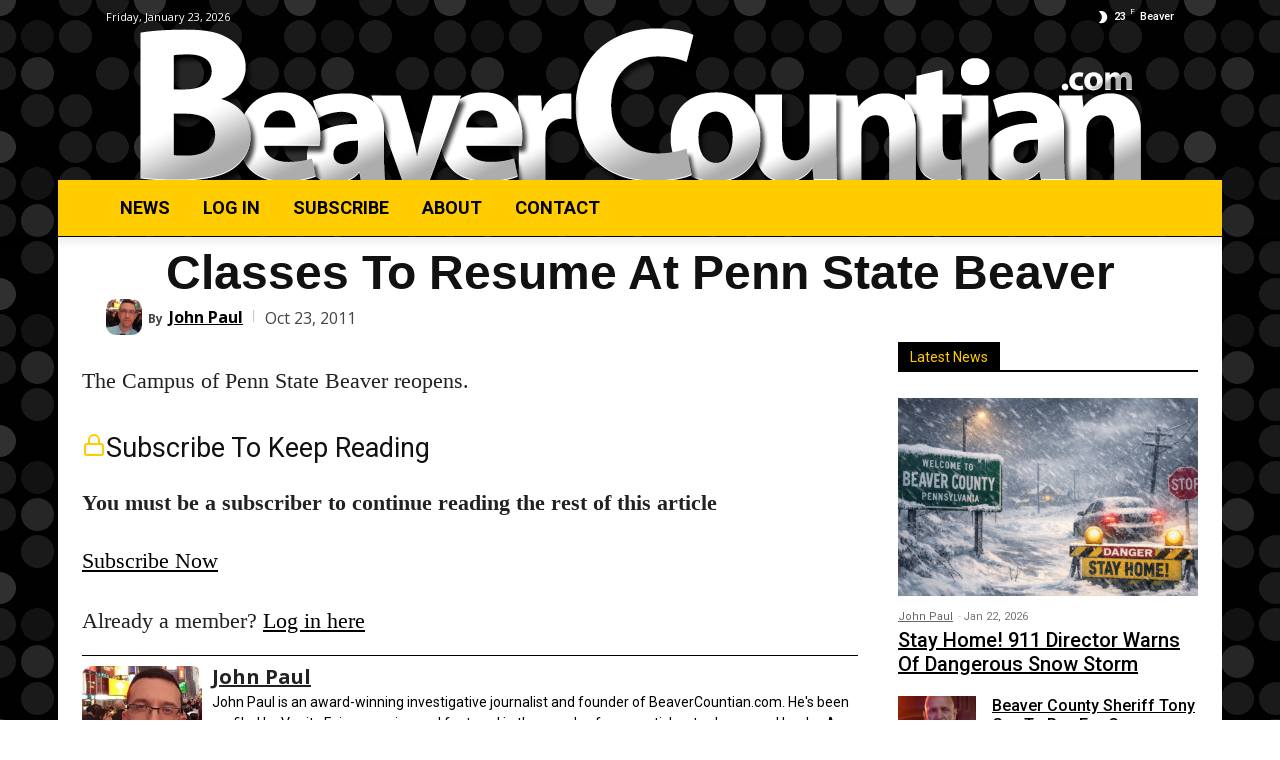

--- FILE ---
content_type: text/html; charset=utf-8
request_url: https://www.google.com/recaptcha/api2/anchor?ar=1&k=6LeDM8oUAAAAAESMcGkYe6xMj5B6NEHmSzGCYB30&co=aHR0cHM6Ly9iZWF2ZXJjb3VudGlhbi5jb206NDQz&hl=en&v=PoyoqOPhxBO7pBk68S4YbpHZ&size=invisible&anchor-ms=20000&execute-ms=30000&cb=qmb0meywfq6s
body_size: 48592
content:
<!DOCTYPE HTML><html dir="ltr" lang="en"><head><meta http-equiv="Content-Type" content="text/html; charset=UTF-8">
<meta http-equiv="X-UA-Compatible" content="IE=edge">
<title>reCAPTCHA</title>
<style type="text/css">
/* cyrillic-ext */
@font-face {
  font-family: 'Roboto';
  font-style: normal;
  font-weight: 400;
  font-stretch: 100%;
  src: url(//fonts.gstatic.com/s/roboto/v48/KFO7CnqEu92Fr1ME7kSn66aGLdTylUAMa3GUBHMdazTgWw.woff2) format('woff2');
  unicode-range: U+0460-052F, U+1C80-1C8A, U+20B4, U+2DE0-2DFF, U+A640-A69F, U+FE2E-FE2F;
}
/* cyrillic */
@font-face {
  font-family: 'Roboto';
  font-style: normal;
  font-weight: 400;
  font-stretch: 100%;
  src: url(//fonts.gstatic.com/s/roboto/v48/KFO7CnqEu92Fr1ME7kSn66aGLdTylUAMa3iUBHMdazTgWw.woff2) format('woff2');
  unicode-range: U+0301, U+0400-045F, U+0490-0491, U+04B0-04B1, U+2116;
}
/* greek-ext */
@font-face {
  font-family: 'Roboto';
  font-style: normal;
  font-weight: 400;
  font-stretch: 100%;
  src: url(//fonts.gstatic.com/s/roboto/v48/KFO7CnqEu92Fr1ME7kSn66aGLdTylUAMa3CUBHMdazTgWw.woff2) format('woff2');
  unicode-range: U+1F00-1FFF;
}
/* greek */
@font-face {
  font-family: 'Roboto';
  font-style: normal;
  font-weight: 400;
  font-stretch: 100%;
  src: url(//fonts.gstatic.com/s/roboto/v48/KFO7CnqEu92Fr1ME7kSn66aGLdTylUAMa3-UBHMdazTgWw.woff2) format('woff2');
  unicode-range: U+0370-0377, U+037A-037F, U+0384-038A, U+038C, U+038E-03A1, U+03A3-03FF;
}
/* math */
@font-face {
  font-family: 'Roboto';
  font-style: normal;
  font-weight: 400;
  font-stretch: 100%;
  src: url(//fonts.gstatic.com/s/roboto/v48/KFO7CnqEu92Fr1ME7kSn66aGLdTylUAMawCUBHMdazTgWw.woff2) format('woff2');
  unicode-range: U+0302-0303, U+0305, U+0307-0308, U+0310, U+0312, U+0315, U+031A, U+0326-0327, U+032C, U+032F-0330, U+0332-0333, U+0338, U+033A, U+0346, U+034D, U+0391-03A1, U+03A3-03A9, U+03B1-03C9, U+03D1, U+03D5-03D6, U+03F0-03F1, U+03F4-03F5, U+2016-2017, U+2034-2038, U+203C, U+2040, U+2043, U+2047, U+2050, U+2057, U+205F, U+2070-2071, U+2074-208E, U+2090-209C, U+20D0-20DC, U+20E1, U+20E5-20EF, U+2100-2112, U+2114-2115, U+2117-2121, U+2123-214F, U+2190, U+2192, U+2194-21AE, U+21B0-21E5, U+21F1-21F2, U+21F4-2211, U+2213-2214, U+2216-22FF, U+2308-230B, U+2310, U+2319, U+231C-2321, U+2336-237A, U+237C, U+2395, U+239B-23B7, U+23D0, U+23DC-23E1, U+2474-2475, U+25AF, U+25B3, U+25B7, U+25BD, U+25C1, U+25CA, U+25CC, U+25FB, U+266D-266F, U+27C0-27FF, U+2900-2AFF, U+2B0E-2B11, U+2B30-2B4C, U+2BFE, U+3030, U+FF5B, U+FF5D, U+1D400-1D7FF, U+1EE00-1EEFF;
}
/* symbols */
@font-face {
  font-family: 'Roboto';
  font-style: normal;
  font-weight: 400;
  font-stretch: 100%;
  src: url(//fonts.gstatic.com/s/roboto/v48/KFO7CnqEu92Fr1ME7kSn66aGLdTylUAMaxKUBHMdazTgWw.woff2) format('woff2');
  unicode-range: U+0001-000C, U+000E-001F, U+007F-009F, U+20DD-20E0, U+20E2-20E4, U+2150-218F, U+2190, U+2192, U+2194-2199, U+21AF, U+21E6-21F0, U+21F3, U+2218-2219, U+2299, U+22C4-22C6, U+2300-243F, U+2440-244A, U+2460-24FF, U+25A0-27BF, U+2800-28FF, U+2921-2922, U+2981, U+29BF, U+29EB, U+2B00-2BFF, U+4DC0-4DFF, U+FFF9-FFFB, U+10140-1018E, U+10190-1019C, U+101A0, U+101D0-101FD, U+102E0-102FB, U+10E60-10E7E, U+1D2C0-1D2D3, U+1D2E0-1D37F, U+1F000-1F0FF, U+1F100-1F1AD, U+1F1E6-1F1FF, U+1F30D-1F30F, U+1F315, U+1F31C, U+1F31E, U+1F320-1F32C, U+1F336, U+1F378, U+1F37D, U+1F382, U+1F393-1F39F, U+1F3A7-1F3A8, U+1F3AC-1F3AF, U+1F3C2, U+1F3C4-1F3C6, U+1F3CA-1F3CE, U+1F3D4-1F3E0, U+1F3ED, U+1F3F1-1F3F3, U+1F3F5-1F3F7, U+1F408, U+1F415, U+1F41F, U+1F426, U+1F43F, U+1F441-1F442, U+1F444, U+1F446-1F449, U+1F44C-1F44E, U+1F453, U+1F46A, U+1F47D, U+1F4A3, U+1F4B0, U+1F4B3, U+1F4B9, U+1F4BB, U+1F4BF, U+1F4C8-1F4CB, U+1F4D6, U+1F4DA, U+1F4DF, U+1F4E3-1F4E6, U+1F4EA-1F4ED, U+1F4F7, U+1F4F9-1F4FB, U+1F4FD-1F4FE, U+1F503, U+1F507-1F50B, U+1F50D, U+1F512-1F513, U+1F53E-1F54A, U+1F54F-1F5FA, U+1F610, U+1F650-1F67F, U+1F687, U+1F68D, U+1F691, U+1F694, U+1F698, U+1F6AD, U+1F6B2, U+1F6B9-1F6BA, U+1F6BC, U+1F6C6-1F6CF, U+1F6D3-1F6D7, U+1F6E0-1F6EA, U+1F6F0-1F6F3, U+1F6F7-1F6FC, U+1F700-1F7FF, U+1F800-1F80B, U+1F810-1F847, U+1F850-1F859, U+1F860-1F887, U+1F890-1F8AD, U+1F8B0-1F8BB, U+1F8C0-1F8C1, U+1F900-1F90B, U+1F93B, U+1F946, U+1F984, U+1F996, U+1F9E9, U+1FA00-1FA6F, U+1FA70-1FA7C, U+1FA80-1FA89, U+1FA8F-1FAC6, U+1FACE-1FADC, U+1FADF-1FAE9, U+1FAF0-1FAF8, U+1FB00-1FBFF;
}
/* vietnamese */
@font-face {
  font-family: 'Roboto';
  font-style: normal;
  font-weight: 400;
  font-stretch: 100%;
  src: url(//fonts.gstatic.com/s/roboto/v48/KFO7CnqEu92Fr1ME7kSn66aGLdTylUAMa3OUBHMdazTgWw.woff2) format('woff2');
  unicode-range: U+0102-0103, U+0110-0111, U+0128-0129, U+0168-0169, U+01A0-01A1, U+01AF-01B0, U+0300-0301, U+0303-0304, U+0308-0309, U+0323, U+0329, U+1EA0-1EF9, U+20AB;
}
/* latin-ext */
@font-face {
  font-family: 'Roboto';
  font-style: normal;
  font-weight: 400;
  font-stretch: 100%;
  src: url(//fonts.gstatic.com/s/roboto/v48/KFO7CnqEu92Fr1ME7kSn66aGLdTylUAMa3KUBHMdazTgWw.woff2) format('woff2');
  unicode-range: U+0100-02BA, U+02BD-02C5, U+02C7-02CC, U+02CE-02D7, U+02DD-02FF, U+0304, U+0308, U+0329, U+1D00-1DBF, U+1E00-1E9F, U+1EF2-1EFF, U+2020, U+20A0-20AB, U+20AD-20C0, U+2113, U+2C60-2C7F, U+A720-A7FF;
}
/* latin */
@font-face {
  font-family: 'Roboto';
  font-style: normal;
  font-weight: 400;
  font-stretch: 100%;
  src: url(//fonts.gstatic.com/s/roboto/v48/KFO7CnqEu92Fr1ME7kSn66aGLdTylUAMa3yUBHMdazQ.woff2) format('woff2');
  unicode-range: U+0000-00FF, U+0131, U+0152-0153, U+02BB-02BC, U+02C6, U+02DA, U+02DC, U+0304, U+0308, U+0329, U+2000-206F, U+20AC, U+2122, U+2191, U+2193, U+2212, U+2215, U+FEFF, U+FFFD;
}
/* cyrillic-ext */
@font-face {
  font-family: 'Roboto';
  font-style: normal;
  font-weight: 500;
  font-stretch: 100%;
  src: url(//fonts.gstatic.com/s/roboto/v48/KFO7CnqEu92Fr1ME7kSn66aGLdTylUAMa3GUBHMdazTgWw.woff2) format('woff2');
  unicode-range: U+0460-052F, U+1C80-1C8A, U+20B4, U+2DE0-2DFF, U+A640-A69F, U+FE2E-FE2F;
}
/* cyrillic */
@font-face {
  font-family: 'Roboto';
  font-style: normal;
  font-weight: 500;
  font-stretch: 100%;
  src: url(//fonts.gstatic.com/s/roboto/v48/KFO7CnqEu92Fr1ME7kSn66aGLdTylUAMa3iUBHMdazTgWw.woff2) format('woff2');
  unicode-range: U+0301, U+0400-045F, U+0490-0491, U+04B0-04B1, U+2116;
}
/* greek-ext */
@font-face {
  font-family: 'Roboto';
  font-style: normal;
  font-weight: 500;
  font-stretch: 100%;
  src: url(//fonts.gstatic.com/s/roboto/v48/KFO7CnqEu92Fr1ME7kSn66aGLdTylUAMa3CUBHMdazTgWw.woff2) format('woff2');
  unicode-range: U+1F00-1FFF;
}
/* greek */
@font-face {
  font-family: 'Roboto';
  font-style: normal;
  font-weight: 500;
  font-stretch: 100%;
  src: url(//fonts.gstatic.com/s/roboto/v48/KFO7CnqEu92Fr1ME7kSn66aGLdTylUAMa3-UBHMdazTgWw.woff2) format('woff2');
  unicode-range: U+0370-0377, U+037A-037F, U+0384-038A, U+038C, U+038E-03A1, U+03A3-03FF;
}
/* math */
@font-face {
  font-family: 'Roboto';
  font-style: normal;
  font-weight: 500;
  font-stretch: 100%;
  src: url(//fonts.gstatic.com/s/roboto/v48/KFO7CnqEu92Fr1ME7kSn66aGLdTylUAMawCUBHMdazTgWw.woff2) format('woff2');
  unicode-range: U+0302-0303, U+0305, U+0307-0308, U+0310, U+0312, U+0315, U+031A, U+0326-0327, U+032C, U+032F-0330, U+0332-0333, U+0338, U+033A, U+0346, U+034D, U+0391-03A1, U+03A3-03A9, U+03B1-03C9, U+03D1, U+03D5-03D6, U+03F0-03F1, U+03F4-03F5, U+2016-2017, U+2034-2038, U+203C, U+2040, U+2043, U+2047, U+2050, U+2057, U+205F, U+2070-2071, U+2074-208E, U+2090-209C, U+20D0-20DC, U+20E1, U+20E5-20EF, U+2100-2112, U+2114-2115, U+2117-2121, U+2123-214F, U+2190, U+2192, U+2194-21AE, U+21B0-21E5, U+21F1-21F2, U+21F4-2211, U+2213-2214, U+2216-22FF, U+2308-230B, U+2310, U+2319, U+231C-2321, U+2336-237A, U+237C, U+2395, U+239B-23B7, U+23D0, U+23DC-23E1, U+2474-2475, U+25AF, U+25B3, U+25B7, U+25BD, U+25C1, U+25CA, U+25CC, U+25FB, U+266D-266F, U+27C0-27FF, U+2900-2AFF, U+2B0E-2B11, U+2B30-2B4C, U+2BFE, U+3030, U+FF5B, U+FF5D, U+1D400-1D7FF, U+1EE00-1EEFF;
}
/* symbols */
@font-face {
  font-family: 'Roboto';
  font-style: normal;
  font-weight: 500;
  font-stretch: 100%;
  src: url(//fonts.gstatic.com/s/roboto/v48/KFO7CnqEu92Fr1ME7kSn66aGLdTylUAMaxKUBHMdazTgWw.woff2) format('woff2');
  unicode-range: U+0001-000C, U+000E-001F, U+007F-009F, U+20DD-20E0, U+20E2-20E4, U+2150-218F, U+2190, U+2192, U+2194-2199, U+21AF, U+21E6-21F0, U+21F3, U+2218-2219, U+2299, U+22C4-22C6, U+2300-243F, U+2440-244A, U+2460-24FF, U+25A0-27BF, U+2800-28FF, U+2921-2922, U+2981, U+29BF, U+29EB, U+2B00-2BFF, U+4DC0-4DFF, U+FFF9-FFFB, U+10140-1018E, U+10190-1019C, U+101A0, U+101D0-101FD, U+102E0-102FB, U+10E60-10E7E, U+1D2C0-1D2D3, U+1D2E0-1D37F, U+1F000-1F0FF, U+1F100-1F1AD, U+1F1E6-1F1FF, U+1F30D-1F30F, U+1F315, U+1F31C, U+1F31E, U+1F320-1F32C, U+1F336, U+1F378, U+1F37D, U+1F382, U+1F393-1F39F, U+1F3A7-1F3A8, U+1F3AC-1F3AF, U+1F3C2, U+1F3C4-1F3C6, U+1F3CA-1F3CE, U+1F3D4-1F3E0, U+1F3ED, U+1F3F1-1F3F3, U+1F3F5-1F3F7, U+1F408, U+1F415, U+1F41F, U+1F426, U+1F43F, U+1F441-1F442, U+1F444, U+1F446-1F449, U+1F44C-1F44E, U+1F453, U+1F46A, U+1F47D, U+1F4A3, U+1F4B0, U+1F4B3, U+1F4B9, U+1F4BB, U+1F4BF, U+1F4C8-1F4CB, U+1F4D6, U+1F4DA, U+1F4DF, U+1F4E3-1F4E6, U+1F4EA-1F4ED, U+1F4F7, U+1F4F9-1F4FB, U+1F4FD-1F4FE, U+1F503, U+1F507-1F50B, U+1F50D, U+1F512-1F513, U+1F53E-1F54A, U+1F54F-1F5FA, U+1F610, U+1F650-1F67F, U+1F687, U+1F68D, U+1F691, U+1F694, U+1F698, U+1F6AD, U+1F6B2, U+1F6B9-1F6BA, U+1F6BC, U+1F6C6-1F6CF, U+1F6D3-1F6D7, U+1F6E0-1F6EA, U+1F6F0-1F6F3, U+1F6F7-1F6FC, U+1F700-1F7FF, U+1F800-1F80B, U+1F810-1F847, U+1F850-1F859, U+1F860-1F887, U+1F890-1F8AD, U+1F8B0-1F8BB, U+1F8C0-1F8C1, U+1F900-1F90B, U+1F93B, U+1F946, U+1F984, U+1F996, U+1F9E9, U+1FA00-1FA6F, U+1FA70-1FA7C, U+1FA80-1FA89, U+1FA8F-1FAC6, U+1FACE-1FADC, U+1FADF-1FAE9, U+1FAF0-1FAF8, U+1FB00-1FBFF;
}
/* vietnamese */
@font-face {
  font-family: 'Roboto';
  font-style: normal;
  font-weight: 500;
  font-stretch: 100%;
  src: url(//fonts.gstatic.com/s/roboto/v48/KFO7CnqEu92Fr1ME7kSn66aGLdTylUAMa3OUBHMdazTgWw.woff2) format('woff2');
  unicode-range: U+0102-0103, U+0110-0111, U+0128-0129, U+0168-0169, U+01A0-01A1, U+01AF-01B0, U+0300-0301, U+0303-0304, U+0308-0309, U+0323, U+0329, U+1EA0-1EF9, U+20AB;
}
/* latin-ext */
@font-face {
  font-family: 'Roboto';
  font-style: normal;
  font-weight: 500;
  font-stretch: 100%;
  src: url(//fonts.gstatic.com/s/roboto/v48/KFO7CnqEu92Fr1ME7kSn66aGLdTylUAMa3KUBHMdazTgWw.woff2) format('woff2');
  unicode-range: U+0100-02BA, U+02BD-02C5, U+02C7-02CC, U+02CE-02D7, U+02DD-02FF, U+0304, U+0308, U+0329, U+1D00-1DBF, U+1E00-1E9F, U+1EF2-1EFF, U+2020, U+20A0-20AB, U+20AD-20C0, U+2113, U+2C60-2C7F, U+A720-A7FF;
}
/* latin */
@font-face {
  font-family: 'Roboto';
  font-style: normal;
  font-weight: 500;
  font-stretch: 100%;
  src: url(//fonts.gstatic.com/s/roboto/v48/KFO7CnqEu92Fr1ME7kSn66aGLdTylUAMa3yUBHMdazQ.woff2) format('woff2');
  unicode-range: U+0000-00FF, U+0131, U+0152-0153, U+02BB-02BC, U+02C6, U+02DA, U+02DC, U+0304, U+0308, U+0329, U+2000-206F, U+20AC, U+2122, U+2191, U+2193, U+2212, U+2215, U+FEFF, U+FFFD;
}
/* cyrillic-ext */
@font-face {
  font-family: 'Roboto';
  font-style: normal;
  font-weight: 900;
  font-stretch: 100%;
  src: url(//fonts.gstatic.com/s/roboto/v48/KFO7CnqEu92Fr1ME7kSn66aGLdTylUAMa3GUBHMdazTgWw.woff2) format('woff2');
  unicode-range: U+0460-052F, U+1C80-1C8A, U+20B4, U+2DE0-2DFF, U+A640-A69F, U+FE2E-FE2F;
}
/* cyrillic */
@font-face {
  font-family: 'Roboto';
  font-style: normal;
  font-weight: 900;
  font-stretch: 100%;
  src: url(//fonts.gstatic.com/s/roboto/v48/KFO7CnqEu92Fr1ME7kSn66aGLdTylUAMa3iUBHMdazTgWw.woff2) format('woff2');
  unicode-range: U+0301, U+0400-045F, U+0490-0491, U+04B0-04B1, U+2116;
}
/* greek-ext */
@font-face {
  font-family: 'Roboto';
  font-style: normal;
  font-weight: 900;
  font-stretch: 100%;
  src: url(//fonts.gstatic.com/s/roboto/v48/KFO7CnqEu92Fr1ME7kSn66aGLdTylUAMa3CUBHMdazTgWw.woff2) format('woff2');
  unicode-range: U+1F00-1FFF;
}
/* greek */
@font-face {
  font-family: 'Roboto';
  font-style: normal;
  font-weight: 900;
  font-stretch: 100%;
  src: url(//fonts.gstatic.com/s/roboto/v48/KFO7CnqEu92Fr1ME7kSn66aGLdTylUAMa3-UBHMdazTgWw.woff2) format('woff2');
  unicode-range: U+0370-0377, U+037A-037F, U+0384-038A, U+038C, U+038E-03A1, U+03A3-03FF;
}
/* math */
@font-face {
  font-family: 'Roboto';
  font-style: normal;
  font-weight: 900;
  font-stretch: 100%;
  src: url(//fonts.gstatic.com/s/roboto/v48/KFO7CnqEu92Fr1ME7kSn66aGLdTylUAMawCUBHMdazTgWw.woff2) format('woff2');
  unicode-range: U+0302-0303, U+0305, U+0307-0308, U+0310, U+0312, U+0315, U+031A, U+0326-0327, U+032C, U+032F-0330, U+0332-0333, U+0338, U+033A, U+0346, U+034D, U+0391-03A1, U+03A3-03A9, U+03B1-03C9, U+03D1, U+03D5-03D6, U+03F0-03F1, U+03F4-03F5, U+2016-2017, U+2034-2038, U+203C, U+2040, U+2043, U+2047, U+2050, U+2057, U+205F, U+2070-2071, U+2074-208E, U+2090-209C, U+20D0-20DC, U+20E1, U+20E5-20EF, U+2100-2112, U+2114-2115, U+2117-2121, U+2123-214F, U+2190, U+2192, U+2194-21AE, U+21B0-21E5, U+21F1-21F2, U+21F4-2211, U+2213-2214, U+2216-22FF, U+2308-230B, U+2310, U+2319, U+231C-2321, U+2336-237A, U+237C, U+2395, U+239B-23B7, U+23D0, U+23DC-23E1, U+2474-2475, U+25AF, U+25B3, U+25B7, U+25BD, U+25C1, U+25CA, U+25CC, U+25FB, U+266D-266F, U+27C0-27FF, U+2900-2AFF, U+2B0E-2B11, U+2B30-2B4C, U+2BFE, U+3030, U+FF5B, U+FF5D, U+1D400-1D7FF, U+1EE00-1EEFF;
}
/* symbols */
@font-face {
  font-family: 'Roboto';
  font-style: normal;
  font-weight: 900;
  font-stretch: 100%;
  src: url(//fonts.gstatic.com/s/roboto/v48/KFO7CnqEu92Fr1ME7kSn66aGLdTylUAMaxKUBHMdazTgWw.woff2) format('woff2');
  unicode-range: U+0001-000C, U+000E-001F, U+007F-009F, U+20DD-20E0, U+20E2-20E4, U+2150-218F, U+2190, U+2192, U+2194-2199, U+21AF, U+21E6-21F0, U+21F3, U+2218-2219, U+2299, U+22C4-22C6, U+2300-243F, U+2440-244A, U+2460-24FF, U+25A0-27BF, U+2800-28FF, U+2921-2922, U+2981, U+29BF, U+29EB, U+2B00-2BFF, U+4DC0-4DFF, U+FFF9-FFFB, U+10140-1018E, U+10190-1019C, U+101A0, U+101D0-101FD, U+102E0-102FB, U+10E60-10E7E, U+1D2C0-1D2D3, U+1D2E0-1D37F, U+1F000-1F0FF, U+1F100-1F1AD, U+1F1E6-1F1FF, U+1F30D-1F30F, U+1F315, U+1F31C, U+1F31E, U+1F320-1F32C, U+1F336, U+1F378, U+1F37D, U+1F382, U+1F393-1F39F, U+1F3A7-1F3A8, U+1F3AC-1F3AF, U+1F3C2, U+1F3C4-1F3C6, U+1F3CA-1F3CE, U+1F3D4-1F3E0, U+1F3ED, U+1F3F1-1F3F3, U+1F3F5-1F3F7, U+1F408, U+1F415, U+1F41F, U+1F426, U+1F43F, U+1F441-1F442, U+1F444, U+1F446-1F449, U+1F44C-1F44E, U+1F453, U+1F46A, U+1F47D, U+1F4A3, U+1F4B0, U+1F4B3, U+1F4B9, U+1F4BB, U+1F4BF, U+1F4C8-1F4CB, U+1F4D6, U+1F4DA, U+1F4DF, U+1F4E3-1F4E6, U+1F4EA-1F4ED, U+1F4F7, U+1F4F9-1F4FB, U+1F4FD-1F4FE, U+1F503, U+1F507-1F50B, U+1F50D, U+1F512-1F513, U+1F53E-1F54A, U+1F54F-1F5FA, U+1F610, U+1F650-1F67F, U+1F687, U+1F68D, U+1F691, U+1F694, U+1F698, U+1F6AD, U+1F6B2, U+1F6B9-1F6BA, U+1F6BC, U+1F6C6-1F6CF, U+1F6D3-1F6D7, U+1F6E0-1F6EA, U+1F6F0-1F6F3, U+1F6F7-1F6FC, U+1F700-1F7FF, U+1F800-1F80B, U+1F810-1F847, U+1F850-1F859, U+1F860-1F887, U+1F890-1F8AD, U+1F8B0-1F8BB, U+1F8C0-1F8C1, U+1F900-1F90B, U+1F93B, U+1F946, U+1F984, U+1F996, U+1F9E9, U+1FA00-1FA6F, U+1FA70-1FA7C, U+1FA80-1FA89, U+1FA8F-1FAC6, U+1FACE-1FADC, U+1FADF-1FAE9, U+1FAF0-1FAF8, U+1FB00-1FBFF;
}
/* vietnamese */
@font-face {
  font-family: 'Roboto';
  font-style: normal;
  font-weight: 900;
  font-stretch: 100%;
  src: url(//fonts.gstatic.com/s/roboto/v48/KFO7CnqEu92Fr1ME7kSn66aGLdTylUAMa3OUBHMdazTgWw.woff2) format('woff2');
  unicode-range: U+0102-0103, U+0110-0111, U+0128-0129, U+0168-0169, U+01A0-01A1, U+01AF-01B0, U+0300-0301, U+0303-0304, U+0308-0309, U+0323, U+0329, U+1EA0-1EF9, U+20AB;
}
/* latin-ext */
@font-face {
  font-family: 'Roboto';
  font-style: normal;
  font-weight: 900;
  font-stretch: 100%;
  src: url(//fonts.gstatic.com/s/roboto/v48/KFO7CnqEu92Fr1ME7kSn66aGLdTylUAMa3KUBHMdazTgWw.woff2) format('woff2');
  unicode-range: U+0100-02BA, U+02BD-02C5, U+02C7-02CC, U+02CE-02D7, U+02DD-02FF, U+0304, U+0308, U+0329, U+1D00-1DBF, U+1E00-1E9F, U+1EF2-1EFF, U+2020, U+20A0-20AB, U+20AD-20C0, U+2113, U+2C60-2C7F, U+A720-A7FF;
}
/* latin */
@font-face {
  font-family: 'Roboto';
  font-style: normal;
  font-weight: 900;
  font-stretch: 100%;
  src: url(//fonts.gstatic.com/s/roboto/v48/KFO7CnqEu92Fr1ME7kSn66aGLdTylUAMa3yUBHMdazQ.woff2) format('woff2');
  unicode-range: U+0000-00FF, U+0131, U+0152-0153, U+02BB-02BC, U+02C6, U+02DA, U+02DC, U+0304, U+0308, U+0329, U+2000-206F, U+20AC, U+2122, U+2191, U+2193, U+2212, U+2215, U+FEFF, U+FFFD;
}

</style>
<link rel="stylesheet" type="text/css" href="https://www.gstatic.com/recaptcha/releases/PoyoqOPhxBO7pBk68S4YbpHZ/styles__ltr.css">
<script nonce="WAjnAHl7ZjbDA03sRhx6sw" type="text/javascript">window['__recaptcha_api'] = 'https://www.google.com/recaptcha/api2/';</script>
<script type="text/javascript" src="https://www.gstatic.com/recaptcha/releases/PoyoqOPhxBO7pBk68S4YbpHZ/recaptcha__en.js" nonce="WAjnAHl7ZjbDA03sRhx6sw">
      
    </script></head>
<body><div id="rc-anchor-alert" class="rc-anchor-alert"></div>
<input type="hidden" id="recaptcha-token" value="[base64]">
<script type="text/javascript" nonce="WAjnAHl7ZjbDA03sRhx6sw">
      recaptcha.anchor.Main.init("[\x22ainput\x22,[\x22bgdata\x22,\x22\x22,\[base64]/[base64]/MjU1Ong/[base64]/[base64]/[base64]/[base64]/[base64]/[base64]/[base64]/[base64]/[base64]/[base64]/[base64]/[base64]/[base64]/[base64]/[base64]\\u003d\x22,\[base64]\\u003d\\u003d\x22,\x22GsKQw7hTw4nCu8OAwq1HJcOzwqEOLcK4wqrDi8KCw7bCpgx7woDCphAsG8KJFsK/WcKqw7tCwqwvw6RFVFfCnsOGE33CvsKSMF1ow5bDkjw4eDTCiMOqw6QdwrolKxR/f8OgwqjDmFjDusOcZsKqWMKGC8OHSG7CrMOkw7XDqSIcw6zDv8KJwqfDtyxTwrzCscK/wrR3w5x7w63Dg1cEK07CvcOVSMOow4ZDw5HDux3Csl86w6huw47Clj3DnCRxH8O4E3zDm8KODynDqxgyH8K/wo3DgcKAd8K2NFNaw75dE8KOw57ClcKIw7jCncKhUjQjwrrCogNuBcKuw6TChgkVPDHDiMKywoAKw4PDoXB0CMK6wpbCuTXDpXdQwozDlsOLw4DCscOUw6V+c8ObaEAaW8O/VVx2NANzw7LDuzttwoxzwptHw77DlRhHwrjCsC44wqlLwp9xUyLDk8KhwpFuw6VeAR9ew6BDw7XCnMKzHT5WBk/DpUDCh8KwwoLDlyksw5QEw5fDjB3DgMKew5nCmWBkw61uw58PfcKYwrXDvCfDoGM6a31+wrHCkADDgiXCvjdpwqHCpjjCrUs6w50/w6fDmzTCoMKmV8KnwovDncOQw6wMGhp3w61nPcKZwqrCrmfCg8KUw6MwwoHCnsK6w4LCjTlKwoXDsjxJNsOHKQhFwr3Dl8Otw5PDvylTQMOyO8OZw4x1TsONDl5awoUZXcOfw5Rpw5wBw7vClEAhw73DrMKmw47CkcOIAl8gLsO/GxnDklfDhAlIwqrCo8KnwqLDtCDDhMK2Nx3DisKjwo/CqsO6YiHClFHCqmkFwqvDrcK/PsKHbMKVw59RwrPDgsOzwq83w7/Cs8KPw53CtSLDsUV+UsO/[base64]/Ci2PDiMOlFVF5wpXCtUMzKMKjacOowqjCtMOvw4PDnHfCssKnZX4yw4jDvknCqmvDtGjDu8KRwok1woTCpMODwr1ZQRxTCsODXlcHwoHCgRF5TQthSMOlWcOuwp/DgTwtwpHDjih6w6rDvcONwptVwpDCnHTCi0zCnMK3QcKxAcOPw7oFwoZrwqXCrMODe1BiTSPChcK7w7RCw53Cijgtw7FZIMKGwrDDucKiAMK1wpXDt8K/w4M3w6xqNGBbwpEVGA/Cl1zDlsOHCF3CsVjDsxN5IMKqwoXDlls8wrDCusK/J3tfw5LDrMOrUcKwB3TDvRLClD0iwql/ThvCu8Olw7IDcmjDozfDv8OuaUDDjsKiUjN+I8KeHDw7wpLDtMOUfVU+w4IuQAEsw4sbKSnDrMKrwpECB8O1w5rDnsO4UCPCgMOOw4bDgDDCq8Oaw7M1w7UgfU7CrsKeCcO9dwjCgsKqF0zCusOewoJBDUkaw4YOLWVPbMOMwqt3wq/[base64]/DnMONZsKxw43DjcORZ8KlNMKFC8Onw6l/TsOrMsOqw57CocOHw6orwq9dwpkiw7Y3w4nDp8K0w7zCoMKSbg0KJgx6TGhewq0+w4/[base64]/Co8OGWlFtYsKWJxpgfgklWsOgZMO4AsKGQMKVwrELwo5twpkPw6EXw7BMfjx3GD1awrgRWjbDrMKSw7dMwrvCpFbDlxnDhcKWw6/CnWvCisO4YcOBwq0Dw6jDhU0cXVYdAcOiaTNHS8KHI8KzRF/CnkzDksOyIS5mw5Iyw55RwqXDpcObWmcmYMKNw67CgDPDtjjCkcKwwp3CmhROVik3wol6wo/CmlPDjlnDsStGwq7DoWzDmErDgyvDvsO/[base64]/wphxXF1Tw6LDnsOow4zCqycKwqpJcBYwwr9Vwp/CrS1WwqhpNcKPwpLCksO0w4wBw7BHKMONwoDDqcKBEMObwrjDkVTDqCvDkMOlwr/DiTMyGTNuwqrDuB7DgsK8JiDCqAttw7bDkxfCihc6w7JZwqbDpMO2wrZ+wqzCnVLDpMO/wrxhJCMxw6oeAsKfwq/Cnl/DiBPCshnCvsO/w7FKwrPDn8KlwpPCnDxLRsKVwoPDgsKHwrk2DnrDgsOBwr8nX8KBw4HCqMOGw6fDscKKw7DDmQ7Dp8KFwpFBw4hhw4Q8I8KJT8OMwoNsNsKFw6rDkcOvw6U/Ex0TVA/Dt0fClHHDj2/Csl8NQcKgdsOPFcKySAF1wow+CDPCsyvCtcKXGMKzw6zChkpnwpVvf8O5N8KYwrxVcsKPT8OtHC5tw4FDYwRjScKSw7nDgQ/CoR9Hw7bCmcK6Z8Ocw7zDqB/[base64]/[base64]/DgcOhfGTDukgwwovDscKJWzLDhcOpworDunTCl8O9U8OLecOwc8K0w7DChsOqCMOhwqZcwo1mC8Osw65DwowaQ2h3wp5Rw67DksKSwpVzwofCi8Otw7lFw7jDgVfDjsO1wrDDrTsMJMKpwqXClnxcwp9NVMOmwqQKJMKRUDJ/w7hFbMOREksBw5w6wrtlwqVxMA9HA0XDrMKMAl/CjSkOwr3DkMKMw67Ds2XDrWbChcKiw7olw57Cnk5kGcOCw5Ahw5rCjivDvhrDhsOAw4HCqzbDhcOLwrPDoHHDicOBwq3CvsKPwqDDuXMEX8KFwpsDwqbCscOCADbDscO3biPDlQ3CjUMcwpbDvUPDly/DnMONCV/CicOEw5lIYcOIHBc/JALCqlkxwoRzIBnDn2zDlsO0w4UHw4JCwrtFJ8OYw6RnHMK3wrYvdToCw7nDkcO6eMOtQBECwqVsbMK+wrZLHxdtw5jDmcOZw6E/V2HCuMOdRMOEwovCoMOVw4rDqz/CrsK+LiXDtEjCsG/DmWFZDsKswqPCixvCk1shbSLDsDY3w6jCpcO9GUUlw6MPwo4QwpbDhMOXw6slwpYzwrHDqsKVOcOUfcK/McK4wqbCuMO0wrACCsKtRT9iwprCsMKqMwBcXlFNXGJkw5TCigIuOwg6EDrDuh3Dkw7DqUEtwqvDhRcWw5PCqQvCp8OHwr4yKgkxNsK9PQPDk8KywpQVSl3CvjIMw7LDksOndcOYP27Dt1UWwr06w5QgCsOBHcOPw7nCvMOzwodEMwt2WlDDhDbDiwXDjcK5w7kZZMK/w5rDiHkzHXjDv1rDo8OCw7HDoG81w4DCsMOhFMOGA24gw5LCrm1fwqNtRsOTworCtmjCuMKwwoFdOMO9w5TDnCLDqirDmMKyAgZFwoc/[base64]/Dp8OoFATCqkcmw68QwrbDnMKfwocmwozCrVAWwpobw4cPd33CicOlVMORO8O+FsKCfcK4f3x/bl1TTG3Cv8Obw5DCr3tPwr5kwq7DkMO0WsKEwqHDtwUewqF+f2HDoQ/[base64]/DgzJUUlFQwozDnUHDo20Xwo/DiAMQwrldwqIqKsOqw51pIWfDi8Knw6lSLw4pMsOdw6HDljsRdhXChRTCpMOuw7Fow7DDiR7Dp8OlW8OBwonCjMOHw74Hw59Ow6TCn8Omwo1Ew6Zxwo7CqsKZYMO1Z8K0bFYTMMO8woHCm8OPKcKow53DkW/Ds8KuETPDhsOfVDlEwqcgdMO3Q8O5G8O4AMKvwqXDsRpjwqpKw5YWwo0XwpzCh8KqwrvCiUDDmlnDimUAScOJMcOew41pw7TDvybDgsO0aMOTw44ofxcZwpcswpQKMcKLw6sXZxgkwqHCtmg+c8O/Vk/Cvzp7w647bzHDksOQV8Oqw4bCrXMdw7nDtcKcUS7CnlR4w5M3MMK6BsO2cRY2LcKUw4PDp8O5YwplOU0awpXCgHHDqGPDnsOpZxcIAcKQNcOpwpUBDsOEw63CngTDlw/[base64]/DhDjCi8OMwpvDiCzCosK2MMKQw5bCnCPDkcOkwoHCkl3DoRBnwpJ7wrscMFnCk8OVw7jDnMOHVsOZAgHCrMOKexhvw4NRQC/CjCTCh3VOCsOsZgPDp0fCmcKNwo/[base64]/Ci8KMVMO/[base64]/DunDCn8OHw4MEw7Jsw4l/WXV4EMKgIRnCoMK4S8OyK2lXQDLCinVCwp3DlF1YJcKAw716wphjwp4zwodUVh5SCMOKVsOrw6hNwrlhw57DpcK9OMK/wqJsDRAqZsKAwo99JUgWSx4fwrDDicORN8KcasOJITHCqD/CncOqUsKIKW9Uw5nDmcKpTcORwooTDMOAOn7DrMKdw7jDlGbDpjB1w5HDlMOYw6k3PGBobsONAQvCoULCkl8OwrvDtcOFw67DjQfDv3d/JT5JQMKqwrYjAsOaw7x9wphPFcK+wovDr8OXwpBowpLCuSYSECvCtsK7w4pPbsO8w5/DhsKTwq/CqzIWw5E7ag58HEkiw5hSwrVCw5B+FsKxCsOqw4DDhVlLCcOZw4vDs8ObP19/w6/CknzDinPDkzHCuMOMeyllGcO3SMKpw6RSw6DCi1TCucOhw7jCuMKAw49eV0EZU8OFW37ClcODcHssw50fwr/Ct8O8w7/[base64]/Dr8OcbsKrw4tjwrfCm8KZw6pdcMOBw6PCtsKbLcOtSBHDnMOgOS3DoUBaN8KowrnClcOFSMKKYMKlwp7CmGTDkBXDrgPCiyvCtcOiHy0lw6Bqw7LDgsK8OlTDpmPCsX40w4HCksK+KMKEwqcQwqB1wrLCt8KPUcOMUR/CocK4w4PChDLCq2DCqsKkwoxlHsKcWF0Ab8KrO8KZUsK2M1Q4RsK3wpAxM3nChMKcXcOiw7k9wp0qNmtzw4lowq7DtcKbLMKTwoYwwqzDtsK3wpDCjk1/f8O0w7XDvXrDr8O8w7IPwqtywo7Ck8O7w77CsSZ4w4p5wp4Ow7fCgA/Cgl5+ViZdE8KCw7sRd8Ouw67DiTnDrsOZw5BWYsOkTnnCksKAOxdpYAIcwqVdwr1pMELDhMOOKhDDv8KiPgUtwpM8VsOGwrvCj3vCj1HCtHbDpsKywqzDuMOAXcKeVHvDh1hVw6JJZcOtw4Nvw60SLcO7BBLDqMKKXsKGw5vDjsO5X2c2LcK/wpLDtmx2w5XCv0LChsKvIsO3PDbDr0fDlSHCnsOiD1jDoAxowpdtDBl2YcORwrg5JcO6wqLCnFPCoS7DqMKVwqPCpWhdw5DCvCB5CcKCwqnDrDPDnn5Lw5bDjFchwqXDgsKZZ8KUMcKzw5HDnQNJXRbCu1plw6A0ZxPDj001wrHCs8KyQG8Ywqh+wpkkwo4/w7JoDsOTY8OkwrF2woUkXCzDsHoiBcOBwrPCtTx4woIuwr3DtMOUBcKpM8OlBU4mwrI8wqjCocK9fMKVBkNuDsO4PCPCpWfDgWbDpMKATsOAw5l0FMKLw5rCiW1Gw6rCjcO6d8KCwp/CuhTDr3pywogcw7dgwpNkwrUew5AhUMKxFcKbw53DgMK6OMO0JCHDnyw1R8OlwrzDsMO/wqNJRcOGBsOFwqjDo8Ogd29zworCv2/DqMOBGsOgwrXCtzfCgmx9TcOaTil/HcKZw5pRw59Hwr/[base64]/NTR8NsKdLgrCqsKNRDINwrhMw63CkcOef0zCpTfCnsK6wqzDn8KrJTHDnFPDq2rDhcOyRQLCiQI9BEvCrToIwpTDhMO7BU7DhyR3woDCrcKkw57CpcKDSkRPdiUeJsKRwp1wZMOvJWIiw541wpzDlinDhsO2wqo3TWUawoZbw5AYw5/DiSbDrMO8w7Y/w6o0w4TDm30DNWrDmnrCgUFTAiE5ecKTwqZtbsOUwoXCksKoJcOOwq7CjsOSNTxROgfDk8OpwqsxOAPDu3QzOwENGMOQCjnCg8Kww69EQiVmZg/[base64]/CncOrw4zCgVR3bQrDkzAdU8OTwrRBKjd5XD11VzNJEyrCtHDChsOxDh3Dk1HDiRrCgF3DiE7DrGfCgyTChcKzL8OAOBXDv8OiWxYvRSMBYh/CnUEXaxNTZcKsw6zDvMKLRMKTfcO2HMKiVRULVF91w4TCmcOFImh0w5LDm3nCrMO/w4PDmmvCkmEdw71pwrQjKcKNwr7Dt1knwqzDvFnCh8KaEsOEwqk5DsOrCTNJVcO9w4F+w63CmjPDhMOkwoTCkcOHwpEEwoPCuH7DtsO+GcO2w4TCqcOSwpjDsV3Cvn86e0PCjzsIwrU9w5fCnhnDmMKXw6/DpB0hO8KSw5rDlMKiC8O5wqY6w5bDu8OXwq7Dr8OUwrXCrMOaHzMebTcpw4ppG8OEL8KfWhJ5RT9Rw7nDqsOQwqV7wqvDtjNSw4UYwrvCnRDCiBU8wojDvBfDhMKAajZ3UTHCk8KQK8OSwoQ1eMKkwoXCoxXClMKtHcOhNCbDtCUvwrnCmA3CuBYvYcKQwoDDrw/ClsOoO8KuJW9cfcOXw7o0GD3DmiLCo0QyCsOqMsK5wo/[base64]/woVbeCYowoYgw7zDm8OKEcOVw7fCngnCkFw+an/DrsOqBBBBwpHCmTvClsKDwrBRVxfDpMOeKX/Ck8O/[base64]/dsO/TUtvKsKbw4vCiipyZcOnesKNVMKgBjvDsVnDt8KAwoDCm8Kew7HDvcOZZ8KxwrkPYMKHw7E/wpvCrCsJwqR4w6rCjw7DsStrN8OREsKOfwJswoEuYMKIDsOJbQoxJnfDoSXDqkLChR3Dn8O/dsObw4jDhVBMwpEuH8K4S03DvMOGw7BTOHBvw5tEwptgdMKpwpMSIzLDnAQVw58ywqIqCVERw4LClsO/[base64]/Dz/DkMK7B0BJOTfChcOgwqIjF8Kow5/ClcOVw4DDrRYFQ0DCpMKiwqXDhAAgwovDk8K4wrEBwp7DmMOlwpXClsK0dRAxwoHClkTDvnEWwqfCm8K7w5kpaMK7w4dUBcKmwocMdMKvw6DCq8KKWMOZH8Kgw6XCqGjDhMKTw5sHZ8O1NMKRcMOgw7DCpMO0McOIMBPDgiJ/[base64]/CoRh4w5rDjAbCnMKsw7/[base64]/DpHk6w6cjVAHCnsKbbDdawrUGTsO8dMOMwrvDpMKNe0tBwos/[base64]/CpMONZljCjMKrw7bDlkfCrMOVw4TDvzlew6bCrMOYI0RqwpoQwrgYJQ3CoVdvIcKGw6VEwpPCoCVrwrQGSsOpFcK6wojDkcKRwqLDp0Qjwq0NwrbCjsO2wr7CqWDDm8OFDcKqwqfChD9MJVQBPQvDjcKBwpdvwoR0wo0kLMKvCcKEwq/CtyDCuwcjw7J4UU/DrcKQwo1oaEV7AcKNwolSW8OUVlNNw5sdwrtTLg/CosOvw67CmcOlDwJ2w6LDrcKcwovDhy7DsW7CpVPCpsOKwop4wrs9w7LDhUrCkzk+wpw1dgLDvcKZGybDlcKFMSXCscOuTMK8VhDDvMKAw7/CmXETcsO+w5TCjwMtwp1xwrXDlRMVw7w0VA1Ra8K2wp9lwoUhw6w7Empgw68qw4UcSmQBNsOkw7fChWtAw4cdciULcVfDnsOww7VEasKAGsOTJcO3HcKQwpfDlyoBw5/Cs8K/FMK7wrJvBsO/CEZjDkgUwq9qwqBBNcOlK2jDqykjEcOIwq/Dv8K2w6QSIQXDlsOxVW9wKMK8w6fCkcKow5jDmcOjwovDv8O6w4LCvVdLTcKEwow5WSIIwqbDoAXDv8OXw7vDl8OJccO6wonCnMK9woPCkyMgwqENbMOdwo9Swrdlw7LCqsO+MmnChVLDmQRQwoVNM8KQwpXDvsKQe8O5w4/CvsKww75TOnHDi8KgwrfDqMOTJXnDmEJVwqbDkDEEw7vCkmnCkHVyUmN3dcO+P1NkdUDDjV7CrsK8wozCicOeF2HCv0jCsjERX27CrsOZw7d9w79nwqx7woxqaCDCplPDvMOnQ8O0CcK9Oj4KwpXCjnkRw6TCjEvDvcOFccO/PgzCjsKOw6vDssKCw78nw7TCocKdwpLCjXRHwpZ4JHTDkcOKw5XCscKQUD8IIgQxwrQmPcKTwqZqGsO+w6TDgsOHwqXDqsKNw5lsw7DDpcO2w5JvwqlGw5TCgxYVVMKhZ3xTwqbDpcOqwrdZw4AHw7fDrGM9acKjS8OvFUJ9BW0veUAVAVDCjUPDvQ/[base64]/DtFlpw5vDs8KUM8KdGMOlXhzDmEZBZw7DpEPCrwPDlg0VwqNBJ8KJw71BCcKKT8OoBMK6wpxgJT/Dm8K0w5ESGMObwptOwrnCog1uw5nDvmp2WVgECQbCtcKRw5NRwp/[base64]/[base64]/DvldAwqBfwrvDvEA5wpLCvDhEwoPDt8KVAQo+AMKZw6ZyEGLDrU7Cg8KYwr85wo7Cs1nDrMKhw50neRovwqZYw4PCp8K8QsO6wrPDqsK+w5I5w5bCm8Ocw6kaM8O+wr0Lw4rCrAwICTcbw5/DlCV5w7DCg8OkF8OJwpAYO8OXfMOFwp0OwrnCp8Obwq/DhUDDlATDsnTDoQ/ClcOcZkbDt8Kbw4hiZ13DpAvCgkDDpyfDjw8nw7vCtsKZCk4CwpMKw4nDgcOBwrMSCcKvc8KXw5wUwq94WsK3w4vCiMKpw4dPYcKoRz7CjGzDvsK6Cw/CsD5ZEcKJwoYDw5rDmsK0NDfCvRUIJsOYbMOnUDUkw7RwPMKNPcKXecKIwo4uwpVXYcKKw7ofLlUpwq8rE8KiwopNwrlPwr/[base64]/worDgDfCvMOnR8OWwp4KDnXDsyzCpMOQw4nCocKpw7LCimzCmcOfwq0HRsKhfcK7aWcNw5FSw4FfQF4sBMO3ez3CvRXCgMOsDCLClDPDrUgvP8OTwrHCp8O3w4AUw6I7wpBeB8OuTMK2FcKkwoMIeMKawr8ZEC/Co8KRUsKSwoPCvcOKHcK2Ah7DtG5Rw4RuUQ7ChDEfJ8KCwq/CvnDDki1ZdcO2WH/CtxLClsOSR8OVwoTDuwoBMMOrPsKnwpgowrvDsHPDgTUFw6jDncKqVsO4EMOBw4h4w6ZoUsOfXQp4w5UlLBrDmcKpw6cKQsO4wrrDtxgcK8OrwrTDtsOew5/[base64]/[base64]/CpzEQw6NBKMKEesKfwpXChGzDscKqwqLCp8KUwpRJWsOUwrrCtxE0w6fDjcO8fDLClQUfHwTCuAHDs8Oew5tBNR7Dqn7DtsKHwrQxwofDnlLDtSQfwrfCvDzCl8OuAUA7XDbDgBzDu8Ozw6TCtMKZfF7Ck1vDvMO8Y8Omw4/CsDRsw6lOMMKIWVRBV8OMw4g5worDjG9HY8KLGxxcw67DmMKZwq/DpcKCwpjCpcKIw5MmAcK8wpZAwrPCqMKQR14Pw4HDpsKCwqTCvMK6R8Kiw4MpAkNOw4cTwppwIVF+w6wHIMKwwqAAKCvDpg1eRWXCp8Kpw7bDhcKow6xjLgXCni/CqwXDtsO2AwrCpiLCl8KnwoxEwo/ClsKsdcKAwo0RDgpcwqPDl8KdPjo9OsOWUcOZIkHCl8OSw4JUHsO2RTgMwq/[base64]/PUUfN8OgVXfDmsK7csK+MsOTw6PDnMOAcgzCgGVEw4rDpMKhwp7CjMOcfyvDtnPDn8OfwqwjV1jCjMOWw47DnsKfWcKKwoZ8GFrDvGRHNj3Dv8OuKQDDmGjDmilKwptUBz/[base64]/DtDN3worDglbCu8KTX8KFw7HCohRhw6BDEsOBw4VQCHLCplZcbsOGwonDhsOiw7nCgDlZwosWJC3DoC/[base64]/Dn8OWw53CvMOSw54jw4xvBsOfw6zDkCLDhEUtw6JIw6V+wqLDvW82FEZFwq9Cw4jCicKcb24IL8Ojw6UUBnJVwoF/[base64]/[base64]/Dj0ELwr7Dk1TCqH/CpcO/wqVWw4kgGMKceMOIYMKHw6wjaADDksKmw617XMOidxjCrcOyworDksO1Sz7Cozg4QsKOw4vCvUPCi1zCmSXCh8KjKMOiw74lIMKBUlMRKMOzw6XDv8K7wpJxWVXDmMOtw6/Ck1/DgRHDrAUjfcOQF8OAwpLClsOuwp3CpgPDgMOAZ8O7KxjDo8KKwpNEYWnDnx/DjcKlYBd+w6VSw6EJw6hzw6DCp8OeY8O2w4vDksOoTFYVw7gjw6MxPcOLG1N2wopwwpPCu8OUWCRBKcOrwp3Ct8OCwrLCrig7GsOmUsKGQyt7SnnCqHIfwrfDgcO/wqLCpMKyw4bDg8OkwrMtw43DtDINw74qC0MUZcOlw4DChxLCpCjCvDZyw67CkMKPDEfCuCxmdFnDqBHCuExcwpRuw5zDpsK2w4LDsA/DrMKAw7LCr8Ojw5hUP8O/A8OhCz5zOE8pRMK1w65xwqZywpgiw7E/w6NJw482w7nDlMOeXBwXwppSfyjDlcKZXcKiw6bCqcO4EcOpGyvDrBrCkMO+aQfCncO+wpvCl8O2McODZcKqHsKcFELDlMKxShEtwq5ZPcOTw5sCwpvDk8KENBBowrE5XcKWOsK8FRrDvm3DrMOwGMOYTcOTV8K4QnNmwrspwokLw7tBWsOlw6nCsF/DtsO1w4bCjcKew5zCj8KMw4fCncOSw5bDpjlBXmtIWcKkwqEUZ23CiD7DpwnCksKeEcK/w70JVcKUIcK+ecKRaGZIKsOgDFVUEBHCgCnDlBZrMcOPw7nDtMOWw4ohFG/DrHJnwrbDtBnDhHsMwqDChcK3OGLCnlTChMOgdXbDqnPCm8OXHMOpHcKYwo7DrsKywr8Xw5HDtMObcj/DqhvCpUTDi0Z4w5rDnGsUT24CI8OkT8KMw7bDgsKsHcOGwpM4KsORwpnDncKEw6PDnMKiwr/[base64]/wojDojfDt8Ktwr/CrhUrwoZfw7jCu8Kew7DCkmXDkhE/wpXCk8Krw7Q5wrbDuRsRwrjCsFJJP8OuK8K2w6Rgw7E0w5/Cs8OaQCN3w5pqw57CqEjDn0zDiW/[base64]/Dp3fCr8KrV2tBwpHCoRcEBcKdBiQ7BjJrKMOZwpDDicKkWsOXwrXDrR7DnwLCjiVpw5TDrDvDpTbDtsO1JFk/wqPDqhvDkADCqcKtVSk4dsKow7lhLQnDlMK1w5jCmcKnVcOAwrYPTQwWTCrCowLCnMOdEcKLQVTCs3FfKMKHwo43w6t+wqrCncK3wpbCn8KEOsObfw/Cp8OKwozDukppwq8tecKow7xZUcOKKRTDlgTCsg4tO8K9aVDDj8KcwpPDsBPDkSrDvMKvbz5Hwo/DgzrClVHDtzZUHcOXXsOWIWjDgcKqwpTCuMKMXwTCsHsUOsKWDsKPwrEhw4HChcOQb8K2w4DCl3DCuifDizIXdsKFCDUCw4bDhgliVsOQwoDCp0TCrzwiwqVbwokdMxLCjWjDhBLDqBXDrgHDlmDCnMOSwqoxw6pZw7/CkHIZwpNRwpHCnEfCicKlwo/DsMOfaMOdwqNDNEJVwqTDgMKFw6wNw5TDr8KKH3rCvQXDk2bCmMOiTMOCw4xww5dZwr9RwpIuw60uw5XDoMKHcsOjw4jDosK9dMK0SMKtNsKSEcK9w6DCmXBQw44UwpgswqvClWDCpWHCvhLDmk/DtBnCmB4AZgYhwrjCoB3DtMKyFmA+AF7Dt8KAfDLDswbDmhLDpsKkw4nDusOPC0TDlzkSwq0lw6MRwol/w6ZnfsKMAQNJXVTChsK9wrRgw5QSVMOrwrofwqXDiUvCr8OwRMKrw6fDgsKsNcKqw4nCt8KWYcKLSsKIw5LCg8OKwpE3woQSwr/DiC4hwqzCm1fCs8KFw6YNw5TCncONXULCrcOvEz7CnXTCp8OXMyDCjcOhw7fDs1wQwpg1w6McEMOyF3N7PC8iw5tWwpHDkAMLYcOOOsKTWMOvwrrDpsKKJiDCt8KpccKEXcOqwp1VwrouwpfCpsKhw5lpwqzDvMOPwqsdwpDDjnPCmDJdwp0awr8Ew4/[base64]/CosOyw6gyGDbDmRRhwq8Ow60UK0HDosObw5pKBE3Cs8K7ZinDmmQ2wrDCkzzCrGvDmRQ6w7/[base64]/DiFDCn0EQwpnCisOZw7XCl8Ksw5hdPVFhWxPCsAcKUcKjZSHDn8OGeQFOScO9w7cRCS8dTcOSw4PCrADDksOrFcO4ZsO9YsKlw6Z4Oi8eBHkseBkxwofDkEU3UTBTw6Azw6saw4TCiC5dVB9VKH/[base64]/w4/CjmTCt8Ofw4EHW8OxZRkxAMOrw4vCtcOPw6rCmA10w4o4wpjCp35dawx+wpTClyrDvQwYLgUsDDtFw7bDuxJ1IzZ0T8O7w5Z5wr7DlsOfW8K4w6JjZcKFTcOTUEMtw5zDgzLDnMKZwrTCunnDmEvDoh8/RgVwYygVCsK7wpJCw4xecgBSw4rCiR4cw5bCj340wpYNAmDCs2Qzw4nCscO1w7ltAVnCqzjDtsKPGcO0wrbDiktiJcKgwqDCscKbNTZ4wojCkMOIEMOAwpjCj3nDvlsQfsKewpfDqsOhYMK8wpd4w6EyLGTCsMKpMQA9BR/ClwXDl8KIw47CpcOhw4/Cm8OVQMK6woPDqRzDuS7DhEcZw7PCsMK4TMKiUMKpN0EfwpMtwrICXGbDnzB+w6LCohHCtXh1wpbDpxTDi3J6w4bCv14Mw7YBwq/DvRDCqWUqw5rCgUFmHnZocXfDoAQPLcOMQ13Cu8OARcOBwp1/GMKSworCi8O8w4fCmhvCmUcHPCA6IG4tw4zCpSdYSl3DplQew7HDj8OZw6RiTsOEwpfDmBs2CMOjRRDCr3vCnhw4wpjCnMKTBRRJw4HDlhHCv8ONEcK6w7Y0wpMww7gDecO/PMK+w7bCqcKPCAwtw43DjsKrw5QIacOCw4vCkA/CpMOGw6BWw67DvcKRwrHCmcKqw5XDg8Kpw7UKw6LCqsO/NkMRf8KjwoHDpsOHw7soAAIdwqZAQmfCowDDi8OMw5rCg8KPSsOhbjfDnzEPwporw6Zww5TCiTbDisOkYCzDhV/DvcKywpPDgB7Dhn/CgsOlwrlbHA/CkkNpwqpiw59gw5tOCMKLEB9+w7/CnsKow43Coz/[base64]/Cv3fCrDMDYCA4fh/DpcK0wogDw47Dh8OWw5J+wrXCrcKMEgJkwoDDpgjCp1BicsKTVsKKwpjCmMKowoDCqcOnSw/Cm8OkeUnDjgdwXW5wwqN9wqEAw4nCqMO5wo7Cu8K/[base64]/DpMKpDg1fw5HDi8OJwrnCqWHDvgF/wql/ZcORbsKWwq/Cu8KYwrbCpmDCp8KkW8OvO8OMwo7DsWRITU1oV8KmU8KBR8KBwpTCmsKXw60Ew6Riw4fCiQkLwpnCqh7DgEbCnlzCsEEfw6XDpsKiE8KbwqFBNR8DwrnCm8OnMXnDgmBHwqMvw7E7HMOHfAgAZcK0cE/DlwY/wp4hworDgMORWMKCNMOUwodxw7nCgMK5fcKJCMKSTMKBHhwqw5jCj8KpKQnClUDDuMKLc1oAah5GGR3CqMKnOMKBw7NKEcKfw6ZmF3bCsGfDsGjCu2DCm8OUfi/DpMOsTsKJw4MeZcKpfSPCkMKvayd9UcO/MwxVwpdwesKwIi3DqsKpw7fDhTcxBcKiTSRgwqhOwqHDl8O9IMKJA8OwwrkFw4/DhsKDw7bCpk85EMKrwrxIwp/[base64]/CiWzDlA0TwqY6EFjCmhbDrXAfGMK5w7HDm03DocOZS05qwrhXW0QZw6DCisK5wr0Two0ewqBywoLDkkg2clbDkVM9NcOOAcK9woPCvTvCuxnDuCwtaMO1wrtVGGDCp8O0wqDDmi7CrcOswpTDkX1jXRbDhD7Dj8KvwoB1w4/CtEdhwqjDonIpw5vCmFUxMsKqdMKkIMOFwolrw7TDmMOzNmfDlTnDoynCqW7DmG7DuHjClifCvMKtHsKmHsKwRcKbRxzDiCJBwqjCoEIQFHsEBhjDhU3Ckj/CnsKBanlswqZCwo1cw5nCv8OAe0M0w5fCpcKlwrTDvMKbwq/[base64]/[base64]/Cm8O0w7XDmcKjNsOew47Cjl0vw7UJRisRw5QiV8O6bzxPw58twr/CvEcOw7/Cm8KoGCksdyXDlW/CucOww4/CjMKDwo4WBUhtw5PDtQPChcOVak98w57Cg8K9wqxCOnBGwr/Dj1jChMKfwp4vY8KdesKswobDtWrDuMOJwqZkwrc0XMODw6A1XcK1w4TClMKkw4nCmlfDlcKQwqJqwq9GwqM/Z8KTw7ZLw67CkhxZX3PDhMOYwoU7fw03w6PDjCrCh8KJw70iwqHDkxnDml1sakvDlwjDrWInbmXDojbCnMK9w5zCmcKBw6sIG8O/d8OjwpHDtjrCmgzDmwjDgQDCuFTCu8O1wqBewrdpwq5eZyXCqsOswr7DvMK4w4/CpGXCh8K/w7tLJwoEwp47w68TUiXCpsKGw7cMw4c8LlLDhcO6b8OsTlp6wqhVFBDCmMKTwrPCvcOYQHbDggzChMKoJ8KcMcKUwpHCmMOXJh9VwpnCtsKrAsK/JTDCsXrCvcKMw4cTOzDDhj3CsMKvw47DtVd8dsONwp1fw4Unw41QVzhCMhglw4DDqzoNDMKLwrVuwoViwpXCq8KEw5PCsS91w487wrw1Mm5pwrgBwoEAwoDCtQ83wqLDscOXw6B/d8OSacOMwooIwrnCihrCrMO4w57Du8OnwpozecKgw4xYa8OGwoLDn8KNwoZhUMK7wotfwqPCqTHChsOHwqdTMcKoe15KwqTChsK8LMKjeH9JIcOsw7RvZ8KwXMKlwrURbRYWfMO3PsK7wpRaOMOwCsOhw5YHwobCgyrCqcKYwo/CrVnCq8O0IWDDvcK3ScKRR8Obw67DkVlXKsOsw4fDg8KJPsK3w78qw53CjA0Dw4cYacKZwrLCnMO+bMO3XmjCvWcVaxY5Th/CqTHCpcKWX20zwrnDvHpQwqDDgcOSw7fCpsORGEnDthTDsFPDgUpEZ8OqOw58w7HCsMOcUMO+MX9TUsO8w7ZPwpzDuMONbcKLcGjDmCvCjcK/G8OTAcKww7YRw7jClB0GZsKcw7QxwqVmwpUbw7IDw69VwpfDrcKwf1jDo0tyYSDCkWnCqiYtfQoDwo8Fw4TDucO2wpcybcKcNxB+EMKMPMOoS8OkwqpkwotLacO8B2VJwrfClsKWwrnDgWwIXEXCjFhXfcKcTkfCsV/Ct1zClcK3U8Oqw7rCr8OwQ8OMW0fCpMOIwp8/w4AlZsOdwqPDhyDDs8KJPxUXwqgxwrLCnTLDiCXCtR84wqJWGx/[base64]/w5NdCm3CrjRUKyDDuGU3woM0wonCuDcXw4scPcKQXkpvHcOiw6I0wp9xfABIQsORw5ImR8K1ZMKAe8O1bQbCuMOgwrB1w7LDjcOHw6DDqMOeajvDmMKtdMOPJMKGR1/DnTnDlMOAwobCsMO5w6dqwq7DtsO3w73CvsOtcnRtG8Kbwo5Ww4fCo2d0XkXCqkwVZMOGw4HDqsO6w6oyfsKONcKBZsKYwr7CsDV3LsODw5LDvHLDtcO2bQIFwrLDqTUPE8OdWULCrcKTwpo5woJnwrDDqjhhw4vDkcOow4LDvERwwr/Dj8OHGkwGwoXCosK6AcKewoJ5Q1Rfw7EmwqbCkV9Zwo/[base64]/Dq8OpPMOaFMOFD1cEw6nDhMKtA1taf8KcwqgQwovDgzTDjV3Dg8Kawqg6YQEBSVIowq52w58/w45rw4RTL0sMOnbCoSogwphJwpdsw7LCt8Oqw7PDmQzCicKnCh7Dhi3Dl8K9w55kwpU4QSDCoMKZKQVBeXpkEBzDgFpmw4fDq8OCH8O4ZsK+XQg0w5xhwqHDmcOTwpByO8KSwoxmW8Kew4kGw6ZTEws/w7LCqMOOwrDCvMKEQMO7wowKwobDqsO2wpdcwowHw7XDqF4LdBvDhsKfG8KDw6lBb8OxCsOoeSPDp8K3FhQLw5jCt8KXPsO+MmXDnkzCnsKVUsOkL8O1ZsKxwpsIw7XDp3dcw4ZiSMOww5TDq8OyVjhhw5bCvsK+L8KbXWBkwqlwLsKdwoxiX8OwF8OewrZMw7/CjFhCE8K1FMO5BG/DmcO6Y8O6w5jDtjYLOF9+Ind1GB0rwrzDjSx/bMO6wpHDlMOSw4vDgcOWZcO6woLDosOww4PDqz06VMOyaRzDqcO9w70mw5nDl8OhFcKXfhfDvQrCi2t0w7vDk8Kdw6MUb24nYMO1N0nCscO/wqfDomFMeMOQVR/DnH1cw5DCv8KFKzDDg3Yfw67CtwvChghHIwvCrj8vPy8LKsOOw4nDuDHDs8K+e2MgwopFwp3Cn2kIBsKPFi7DpjcxwrbCtEswQsONwpvCvShIbBfCvcKdEhElfiHCmElQwrt/w4woOHEZw78qGMOuKsKEZw8ESnVFw5HCuMKFdXfDgAQUUSTCj1JOZsO/JsK3w49SX3Z0w6RZw4/Cnx7CgsKkwohYU3jDpMKsQmrCnyEpw5t6OCZ0Fgh0woLDosKGw5zCqsKaw7rDiXHCh0QVC8KlwoJoRcKJEUDCp35XwqjCnsKqwqjDk8Ojw6PDiB3CtQDDhsOGwpkawrnCmMOscEFLb8Klw5vDi3bCiAnClRnDr8KbDwl4N0IAWRxvw5Q0w6tbwo/ClMK3wolJw5zDu0PClnLDvDU4HcKnEx0NM8KPFsKTwp7DucKFUVpdw6PDvsKswpJewrTDtMKkV33DucKFah/DmWckwq8YeMKsU2Rpw5QGwrs9wp7Dsh3ChSY0w4DDhcKvw4xqYsOHwrXDusKcwqfDpXfCsiUTfU7CpcO4Siwawp1jwqhyw7PDhwl9HsK1Z3k5SQPCvcKHwprDtHAKwr99NwIAXzp8wp9KVTkgw5sLw5M2T0FZwrXDn8O/w7zDgsKJw5ZYNMOhwo3CosK1CEHDjAjCjsOlMcOqQMKWwrXDh8KeBRp7MAzCt3YkT8OTKMKPNHs7DzYbwqRhwo3CscKQW2QvG8KTwrDDmMOoKMOgwrHDo8KNH3TClkllwpYZAVB0w4Vww6bDusKeLMKhdT8YNsK7wowFOF9LZD/DlsOCw5NKw67DgQjDmRIlc2UhwoFHwq/Dp8Ofwokuwq7CjCrCt8OlCsOkw7LDm8OIci3DtT3DjsO3wpQBbQk/w6Azwr1tw73CnHnCtQEiJMO4VS5UwrfCpxDCmsO1DcKMCsORPMKcw5fChcKywqF+NxFRw4PDosOMw5jDl8KDw4R/fcKcdcOOw7c8wqHDomXCo8Kzw7LCnULDgHF4FCfDgcOPwo03w5DDu0rCrsO8YsKFO8Kbw6fCv8OnwpomwpfCrCfDq8K+w7LClDPCh8OiJsK/DcOCVUvCocKYMcOvHUp1w7BZwr/DvQ7DscO+w7ATwqVXRC5tw7HDp8Krw7rCj8OGw4LDtcKvw4JmwqNtI8OTfsODw5nDr8KKw7vCicOXwoIjw6XDkwpXZm8gY8Opw6ISw6/Cs2vCpx/DpMOSwpvDmB/Co8O/wrd9w6jDuG3DhxMUw7RTMcKpW8KteEXDgMK7wrwOC8ObTAsSN8KYwohKw7jCix7Dj8Omw6soBHAiw4kUYEBuw6BsUsO+Cm3DuMKwcXbCu8KYN8KvOl/ClBjCtsK/[base64]/DrsOmRMOhS8KCw5HCtMKscD5ibMORw6PCuXDCs1ZXwoYtZMKSwo3CpsOMOAgNd8O5w7fDu0UcRsKnw5XCp0DDvcOdw5FxJHhvwr7Dn1vDq8OVw6YMwo3DocKhwpPDpRt5QWPDhsKyL8KFwoTCpMKXwqUxw4vCrMK+LirDv8KsZT3ChsKdbR/CsCLCh8OEXR7CtX3DocKFw4dlE8OCbMKlMcKJLRrDosOUa8O8PMODWMKfwpXDpsK/HDdIw4HDlcOmE1XCj8O4RcO5JcOxwr05woNbQcOUwpPDrMOEZsOpPynCgVvCmsOpwrEUwq9Pw45pw6/Cu0LCtUnDkjvCpBrDhMOIS8O7wozChsOOw77Dv8Oxw7HDiUwKJ8OMYm7DrC4pw4HCrk1cw6JuF0bCvUTCunLDusOmd8OKVsOfXsO0NjhBRCsQwpxWOMKmw4jCuFc/w5MCw6zDmsK/ZMKfw7p2w7/DhDbCvT0ZKzHDo07CpxUTw7VCw4ZIU3nCpsOSw43CgsK2w6QBwrLDmcOIw79gwpk0ScOyC8OMDcKLRsObw4/Cn8Ogw7jDp8KSOEATJCtTw6HDqsKMVAnCu1JHVMOYK8KlwqHCtMK0RcKIQcK/wq7CosOHwp3CjMOYeh1fw75Twqw2HsOtKMO8T8OZw4B1FMKyDkfCuAzCgMKiwrBWblTCvTLDicOJZMKAd8OQD8O6w4t4BsOpQXQmAQ/DgnnDgsKvw4JSKXjDpRZpZiRHdTMAPMKkwobCq8OwAcOLFxcWHU/Ds8OIRsOxHsOfwqY5QMOuwoNgAsOkwrQTLkElNmkIXmY5VMORME7Cl2/CtREew450wrPCs8ORL2Iyw7ZESMO1wobDkcKWwrHCosKHw6rCl8OfX8Oyw6MYwpXCslbDp8KZcMOuc8OOfDnDvWZhw7oqdMOuwrPDjExBw7Q6HsOjBwjDqMK2w6VjwpfCnDAXw6XCv31Iw4/DqwQnwqwRw55YA0PCkcO8D8OPw5MswoLDqMKkw7rCujbDocKfRcOcw7fClcODAcKkwpnCrXHCmcOxEF3CvEgAZcOfwp/[base64]/Co8Kbwp9Yw5PDogIowr18w6nCvTPDpFrDqsOrw7nDujrDssOzw57DsMOYwoEew6nDlw1Ic3VJwqcUdsKheMOlH8OJwqQlVy7CoGbDgwzDqsKpMU/DtsOnwovCmjoEw43CgcO2PHDCsSVOGMK4OxnDnEtLLkhcdsO5MVxkQg/DuBTDm2/DmsOQw6bCrMKiO8KdN07CssK1fBALLMK/w5gqAETDpidxLsO4wqTCjsOAecKLwpnCilPCp8Oiw648w5TDvnXDu8Kqw5FswrlSwrHDlcKqQMKWw5pkw7TDiWrDqEQ5w5XDnQXDpHfDoMOHK8ORYcOwCkJcwrtAwqYFwojDriVZcyw7woU2GcKrBD0hw77Clj0JFGrDq8OMdsO1wo5jw4fCh8OwV8Oaw4/DtsKxcQzDl8KvPsOqw7vDtihNwpYWw5PDr8KrOw4twp/[base64]/ChMK7wqhMHsOpw6/Dqlo3V8OHKhPCrMKCccOIwqs6wqVOw4B8w6ADA8OFZw83wqlNw7nCmMKeTDMDwp7Do0YgX8K3w5vDl8KAw6k8XjDCj8Kma8KgQiLDiCTCiH7CucKDFQ3DrgDCsGfDvMKbw47CuxwKAFY0bn0VVcOkO8Kew6PDszjDvBVWw57DiHAbHFDDuVnDmsOfwq/ChG4jfcO8wpUiw4VqwofDr8KHw7JEfMOrIS1gwppkwpjCi8KlfXIaKD49w7RZwq0dwrfChHDCjcKxwoE1f8KZwojChEnCtxTDq8KRXxjDqT1EBC7Dh8KtQjYEXgTDosO4exl+FsOuw7hLRsOXw7XCiEnDlkVmwqd7M1pFw7UcRWXDsHnCph/DmcOKw7LCh3c2JQfCln8qwpbCosK+emx6FUzDpjcQc8OywrLCrkTDrivCucO5w7TDlzHCiF/CsMKzwpvDo8KaVMOkwoNYJ3Ecc3zChlLClEBZw4HDisOsWh4WTMOYwq3CmmHCqCJCwrzDuktffsKZH3XCri/CjMK+dcODKR3Dh8O9e8K/IcK7w4LDjAwuGyDDsmQRwoJfwoPDi8KgWMK8G8KxKcONw7/Dm8OEw4lLw61WwqzDrFTCikUMRnd2w7dLw5nCjk9PUGVsDBh8wo0XLmN1JsObwpfCjwLCix8XOcOtw4Jmw7sywqXCoMOJw4gVNkbCtMK3TXjCqUZJwqB+wq/CjcKIJ8Ksw45VwrvCqABnXsO8woLDiFDDiV7DgsKaw49RwpVSMBVswq7DrsK2w5/CthtSw73Dq8KMw61mVl9nwpLDohrDuglvw77ChArCkWlvw4LDjV7CqGFRwpjChHXDgcOaCsOJcsOlwq/CqBLCksOpCsOsBEhFwrzDlETCo8K2w6zDnsKQY8OLwonDqntZNcKew4fDp8OdDcOWw6XCq8OeH8KAw6pDw7xlXxcmQcKVOsKqwp0xwq8pwpxGbXZUAEDDvRnDn8KJwrBsw7Anwr3Cu091A13Cs3AXCcOWHVFASsKIGMOXwq/Dn8ObwqbChnV0FcOLwo7CsQ\\u003d\\u003d\x22],null,[\x22conf\x22,null,\x226LeDM8oUAAAAAESMcGkYe6xMj5B6NEHmSzGCYB30\x22,0,null,null,null,1,[21,125,63,73,95,87,41,43,42,83,102,105,109,121],[1017145,797],0,null,null,null,null,0,null,0,null,700,1,null,0,\[base64]/76lBhn6iwkZoQoZnOKMAhnM8xEZ\x22,0,0,null,null,1,null,0,0,null,null,null,0],\x22https://beavercountian.com:443\x22,null,[3,1,1],null,null,null,1,3600,[\x22https://www.google.com/intl/en/policies/privacy/\x22,\x22https://www.google.com/intl/en/policies/terms/\x22],\x22Q0zKhOT+KmzvX57hMkuX01Ikq1ty5Z9MJ+aIV7bxYGo\\u003d\x22,1,0,null,1,1769166750092,0,0,[94,188,243,209],null,[109,239,120,40,34],\x22RC-Jpwo3Zhh9EHpWQ\x22,null,null,null,null,null,\x220dAFcWeA6DARSvt-re4k_zDPPZEXitGl6AdUj6efwWlyOhuNbx0rvQi7tGzfnxiygJEUb3T952KM1vWjOo2xfKxfNy7rY4xI2PMQ\x22,1769249550100]");
    </script></body></html>